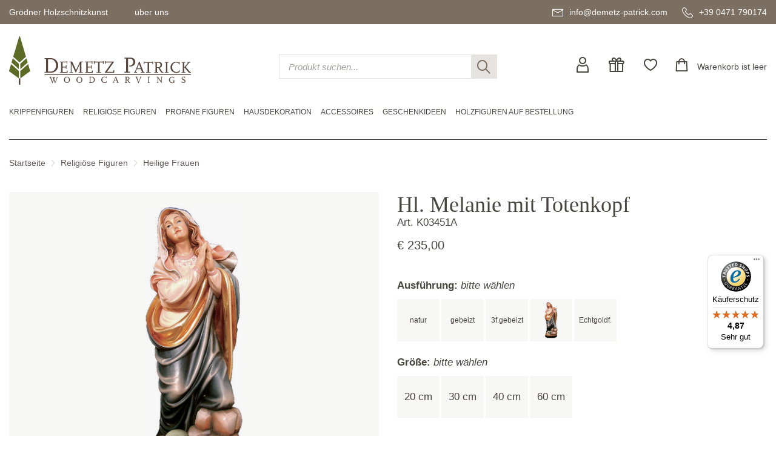

--- FILE ---
content_type: text/html; charset=UTF-8
request_url: https://www.demetz-patrick.com/de/heilige-frauen-17/hl-melanie-mit-totenkopf-11832.html
body_size: 12472
content:
<!DOCTYPE html>
<html lang="de">
<head>
<meta name="robots" content="index,follow">
<link rel="canonical" href="https://www.demetz-patrick.com/de/heilige-frauen-17/hl-melanie-mit-totenkopf-11832.html">
	<meta charset="utf-8" />
	<title>Hl. Melanie mit Totenkopf Holzschnitzereien und Krippen aus Gr&ouml;den - Demetz Patrick</title>
	<base href="https://www.demetz-patrick.com/">
	<meta name="description" content="Hl. Melanie mit Totenkopf" lang="de">
	<meta name="keywords" content="Hl. Melanie mit Totenkopf" lang="de">
	<meta name="format-detection" content="telephone=no">
	<link rel="shortcut icon" href="/favicon.ico">
	<link rel="apple-touch-icon" sizes="180x180" href="/apple-touch-icon.png">
	<link rel="icon" type="image/png" sizes="32x32" href="/favicon-32x32.png">
	<link rel="icon" type="image/png" sizes="16x16" href="/favicon-16x16.png">
	<link rel="manifest" href="/site.webmanifest">
	<link rel="mask-icon" href="/safari-pinned-tab.svg" color="#5c6c26">
	<meta name="msapplication-TileColor" content="#603cba">
	<meta name="theme-color" content="#ffffff">
	<link href="/css/main.css" rel="stylesheet" type="text/css" />
	<script>
		var lang = 'deu';
		var la = 'de';
	</script>
	<!--[if lt IE 9]>
	<script src="/js/jquery/plugins/html5shiv.min.js"></script>
	<script src="/js/jquery/plugins/respond.min.js"></script>
	<script src="/js/jquery/plugins/selectivizr.min.js"></script>
	<![endif]-->
	<meta name="viewport" content="width=device-width,initial-scale=1.0,maximum-scale=2.0,user-scalable=yes">
	<meta http-equiv="X-UA-Compatible" content="IE=edge" />
	<meta name="theme-color" content="#ffffff">
	<link rel="preconnect" href="https://consent.gardena.net">
<script type="text/javascript" src="https://consent.gardena.net/de/widget.js" defer></script>
<script>
function ajaxinclude(url) {
  var page_request = false
  if (window.XMLHttpRequest) // if Mozilla, Safari etc
    page_request = new XMLHttpRequest()
  else if (window.ActiveXObject){ // if IE
    try { page_request = new ActiveXObject("Msxml2.XMLHTTP") } 
    catch (e){
      try{ page_request = new ActiveXObject("Microsoft.XMLHTTP") }
      catch (e){}
    }
  }
  else
    return false
  page_request.open('GET', url, false) // get page synchronously 
  page_request.send(null)
  writecontent(page_request)
}
function writecontent(page_request){
  if (window.location.href.indexOf("http")==-1 || page_request.status==200)
    document.write(page_request.responseText)
}
</script>
<style> .exists10, .exists01 {display:none;}</style>
</head>
<body><!-- class="cover" -->
<a id="top"></a>
<div id="container">
<!-- HEADER start -->
	<div id="headercontainer">
		<header>
			<div id="header">
				<div id="headertop"> <!-- data-formwidget="offset" -->
					<div class="container">
						<div class="topnav">
							<nav>
								<!-- dropdowns -->
								<div class="dropdown">
									<a href="javascript:;" data-toggle="dropdown" aria-haspopup="true" aria-expanded="false">Gr&ouml;dner Holzschnitzkunst</a>
									<ul class="dropdown-menu">
										<li><a href="/de/holzschnitzkunst.html">Holzschnitzkunst</a></li>
										<li><a href="/de/herstellung.html">Herstellung einer Schnitzerei</a></li>
										<li><a href="/de/ausfuehrungen.html">Ausf&uuml;hrungen</a></li>
										<li><a href="/de/pflege.html">Pflege der Holzschnitzerei</a></li>
									</ul>
								</div>
								<div class="dropdown">
									<a href="javascript:;" data-toggle="dropdown" aria-haspopup="true" aria-expanded="false">&uuml;ber uns</a>
									<ul class="dropdown-menu">
										<li>
											<a href="#">Holzschnitzerei</a>
											<ul>
												<li><a href="/de/ueber-uns.html">&uuml;ber uns</a></li>
												<li><a href="/de/holzwerkstaette.html">Verkaufsstelle</a></li>
												<li><a href="/img/360/Panoramatour-Shop/auslage-eingang.html">Virtual tour</a></li>
											</ul>
										</li>
										<li>
											<a href="#">Kundenservice</a>
											<ul>
												<li><a href="/de/kundendienst.html">Kundendienst</a></li>
												<li><a href="/de/faq.html">H&auml;ufig gestellte Fragen</a></li>
											</ul>
										</li>
									</ul>
								</div>
							</nav>
						</div>
						<div class="contact">
							<a href="mailto:info@demetz-patrick.com" title="e-mail"><span class="icon-mail"></span><span class="hidden-sm hidden-xs">info@demetz-patrick.com</span></a>
							<a href="tel:+390471790174" title="tel"><span class="icon-tel"></span><span class="hidden-sm hidden-xs">+39 0471 790174</span></a>
						</div>
						<div class="clear"></div>
					</div>
				</div>
				<div id="headercontent">
					<div class="container">
						<div class="row">
							<div class="col-md-4 col-sm-6 col-xs-6">
								<div class="headerlogo"><a href="/"><img src="/img/logo.svg" width="300" height="80" alt="logo Demetz Patrick" class="img-responsive" /></a></div>
							</div>
							<div class="col-md-4 col-sm-4 hidden-sm hidden-xs">
								<form action="/shop.php" class="search">
									<input type="hidden" name="lang" value="de">
									<input type="text" name="search" class="form-control" maxlength="30" placeholder="Produkt suchen..." />
									<button class="clearsearch" type="button"><span class="icon-close"></span></button>
									<button class="submitsearch" type="submit"><span class="icon-search"></span></button>
								</form>
							</div>
							<div class="col-md-4 col-sm-6 col-xs-6">
								<div class="headeractions">
									<a href="/club.php?lang=de" rel="nofollow" title="user-login"><span class="icon-user"></span></a>
									<a href="/de/gutscheine-152/" class="hidden-sm hidden-xs"><span class="icon-gift"></span></a>
									<a href="#" class="hidden-sm hidden-xs"><span class="icon-heart"></span></a>
									<a href="/cart2.php?lang=de&amp;update=1" rel="nofollow" class="cartbutton" title="shopcart"><span class="icon-cart"></span><span class="widgettext cartdescription">Warenkorb ist leer<br>
</span></a>
								</div>
							</div>
						</div>
					</div>
				</div>
				<div id="headerbottom">
<!-- <br><b class=red></b><br> -->
<!-- <br> -->
<!-- MENU start -->
					<div id="headermenu">
						<div id="mainmenu" class="menuhorizontal container">
							<nav>
								<ul>
									<li><a href="javascript:;"><span class="bar"></span></a>
										<ul>
											<li class="hidden-lg hidden-md menuactions">
												<a href="/de/gutscheine-152/"><span class="icon-gift"></span>Geschenkgutscheine</a>
												<a href="#"><span class="icon-heart" title="wishlist"></span>Wunschliste</a>
												<div class="clearfix"></div>
												<form action="/shop.php" class="search">
													<input type="hidden" name="lang" value="de">
													<input type="text" name="search" class="form-control" maxlength="30" placeholder="Produkt suchen..." />
													<button class="clearsearch" type="button"><span class="icon-close"></span></button>
													<button class="submitsearch" type="submit"><span class="icon-search"></span></button>
												</form>
											</li>

											<li><a href="/de/krippenfiguren-5/">Krippenfiguren</a>
												<div class="submenu">
													<div class="submenuinner">
													  <ul>
														<li><a href="/de/traditionelle-krippen-209/">Traditionelle Krippen</a><ul>
															<li class="hidden-lg hidden-md"><a href="/de/traditionelle-krippen-209/" class="showall">alle Traditionelle Krippen</a></li>
															<li><a href="/de/ulrich-krippe-49/">Ulrich Krippe</a></li>
															<li><a href="/de/abendland-krippe-163/">Abendland Krippe</a></li>
															<li><a href="/de/alpenland-krippe-164/">Alpenland Krippe</a></li>
															<li><a href="/de/alpenlaendische-krippe-lepi-78/">Alpenländische Krippe - Lepi</a></li>
															<li><a href="/de/alpina-zirbel-krippe-185/">Alpina Zirbel Krippe</a></li>
															<li><a href="/de/alra-krippe-118/">Alra Krippe</a></li>
															<li><a href="/de/artistica-krippe-208/">Artistica Krippe</a></li>
															<li><a href="/de/bauernkrippe-25/">Bauernkrippe</a></li>
															<li><a href="/de/bavaria-krippe-204/">Bavaria Krippe</a></li>
															<li><a href="/de/berg-zirbel-krippe-223/">Berg Zirbel Krippe</a></li>
															<li><a href="/de/bethlehem-krippe-99/">Bethlehem Krippe</a></li>
															<li><a href="/de/deur-krippe-26/">DEUR-Krippe</a></li>
															<li><a href="/de/fastenkrippe-lepi-159/">Fastenkrippe - Lepi</a></li>
															<li><a href="/de/friedenskrippe-76/">Friedenskrippe</a></li>
															<li><a href="/de/giner-krippe-lepi-79/">Giner Krippe - Lepi</a></li>
															<li><a href="/de/hannah-krippe-206/">Hannah Krippe</a></li>
															<li><a href="/de/heilignacht-krippe-52/">Heilignacht Krippe</a></li>
															<li><a href="/de/heimatkrippe-28/">Heimatkrippe</a></li>
															<li><a href="/de/heimatliche-krippe-lepi-128/">Heimatliche Krippe - Lepi</a></li>
															<li><a href="/de/heimatland-krippe-187/">Heimatland Krippe</a></li>
															<li><a href="/de/hirtenkrippe-114/">Hirtenkrippe</a></li>
															<li><a href="/de/immanuel-krippe-93/">Immanuel Krippe</a></li>
															<li><a href="/de/insam-krippe-original-149/">Insam Krippe Original</a></li>
															<li><a href="/de/insam-simon-original-krippe-102/">Insam Simon Original Krippe</a></li>
															<li><a href="/de/karl-2000-krippe-141/">Karl 2000 Krippe</a></li>
															<li><a href="/de/koenigliche-krippe-53/">Königliche Krippe</a></li>
															<li><a href="/de/kostner-krippe-181/">Kostner Krippe</a></li>
															<li><a href="/de/lepi-krippe-127/">Lepi Krippe</a></li>
															<li><a href="/de/mahlknecht-krippe-182/">Mahlknecht Krippe</a></li>
															<li><a href="/de/morgenland-krippe-165/">Morgenland Krippe</a></li>
															<li><a href="/de/nazarener-krippe-lepi-129/">Nazarener Krippe - Lepi</a></li>
															<li><a href="/de/nazareth-krippe-205/">Nazareth Krippe</a></li>
															<li><a href="/de/original-karl-demetz-krippe-142/">Original Karl Demetz Krippe</a></li>
															<li><a href="/de/passionskrippe-230/">Passionskrippe</a></li>
															<li><a href="/de/passionskrippe-95/">Passionskrippe</a></li>
															<li><a href="/de/rainell-krippe-184/">Rainell Krippe</a></li>
															<li><a href="/de/reindl-krippe-lepi-126/">Reindl Krippe - Lepi</a></li>
															<li><a href="/de/riveskrippe-zirm-29/">Riveskrippe - Zirm</a></li>
															<li><a href="/de/rupert-krippe-lepi-125/">Rupert Krippe - Lepi</a></li>
															<li><a href="/de/rustika-krippe-122/">Rustika Krippe</a></li>
															<li><a href="/de/salcher-krippe-original-104/">Salcher Krippe Original</a></li>
															<li><a href="/de/scholer-krippe-87/">Scholer Krippe</a></li>
															<li><a href="/de/simon-krippe-175/">Simon Krippe</a></li>
															<li><a href="/de/tannenkrippe-zirbelkiefer-27/">Tannenkrippe - Zirbelkiefer</a></li>
															<li><a href="/de/tavella-krippe-ohne-sockel-226/">Tavella Krippe ohne Sockel</a></li>
															<li><a href="/de/tiroler-bauernkrippe-54/">Tiroler Bauernkrippe</a></li>
															<li><a href="/de/venezianische-lepi-73/">Venezianische - Lepi</a></li>
															<li><a href="/de/volkskrippe-lepi-130/">Volkskrippe - Lepi</a></li>
															<li><a href="/de/zirbelkrippe-161/">Zirbelkrippe</a></li>
														  </ul></li>
														<li><a href="/de/moderne-krippen-210/">Moderne Krippen</a><ul>
															<li class="hidden-lg hidden-md"><a href="/de/moderne-krippen-210/" class="showall">alle Moderne Krippen</a></li>
															<li><a href="/de/modern-art-krippe-lasiert-135/">Modern Art Krippe - Lasiert</a></li>
															<li><a href="/de/anna-krippe-221/">Anna Krippe</a></li>
															<li><a href="/de/artis-krippe-65/">Artis Krippe</a></li>
															<li><a href="/de/abendrot-krippe-119/">Abendrot Krippe</a></li>
															<li><a href="/de/adventkrippe-186/">Adventkrippe</a></li>
															<li><a href="/de/ambiente-design-krippe-189/">Ambiente Design Krippe</a></li>
															<li><a href="/de/aram-krippe-192/">Aram Krippe</a></li>
															<li><a href="/de/aroma-krippe-55/">Aroma Krippe</a></li>
															<li><a href="/de/ars-nova-krippe-67/">Ars Nova Krippe</a></li>
															<li><a href="/de/dolomiten-krippe-88/">Dolomiten Krippe</a></li>
															<li><a href="/de/fideskrippe-178/">Fideskrippe</a></li>
															<li><a href="/de/filip-krippe-237/">Filip Krippe</a></li>
															<li><a href="/de/gloria-krippe-lepi-124/">Gloria Krippe - Lepi</a></li>
															<li><a href="/de/jesaja-weihnachtskrippe-224/">Jesaja Weihnachtskrippe</a></li>
															<li><a href="/de/kaledos-krippe--231/">Kaledos Krippe </a></li>
															<li><a href="/de/kastlunger-lepi-72/">Kastlunger - Lepi</a></li>
															<li><a href="/de/komet-krippe-89/">Komet Krippe</a></li>
															<li><a href="/de/la-moderna-krippe-156/">La Moderna Krippe</a></li>
															<li><a href="/de/leo-krippe-eschenholz-174/">Leo Krippe Eschenholz</a></li>
															<li><a href="/de/leo-krippe-173/">Leo Krippe</a></li>
															<li><a href="/de/leonardo-krippe-97/">Leonardo Krippe</a></li>
															<li><a href="/de/licht-krippe-original-101/">Licht Krippe Original</a></li>
															<li><a href="/de/modern-art-krippe-natur-136/">Modern Art Krippe - Natur</a></li>
															<li><a href="/de/morgenstern-krippe-103/">Morgenstern Krippe</a></li>
															<li><a href="/de/pema-krippe-183/">Pema Krippe</a></li>
															<li><a href="/de/rowi-krippe-98/">Rowi Krippe</a></li>
															<li><a href="/de/rudolf-krippe-111/">Rudolf Krippe</a></li>
															<li><a href="/de/sterntaler-krippe-236/">Sterntaler Krippe</a></li>
															<li><a href="/de/wieserkrippe-lepi-180/">Wieserkrippe - Lepi</a></li>
														  </ul></li>
														<li><a href="/de/blockkrippen-31/">Blockkrippen</a></li>
														<li><a href="/de/krippensets-mit-stall-154/">Krippensets mit Stall</a></li>
														<li><a href="/de/krippenfiguren-sets-ohne-stall-225/">Krippenfiguren-Sets ohne Stall</a></li>
														<li><a href="/de/jesukinder-179/">Jesukinder</a></li>
														<li><a href="/de/flucht-nach-aegypten-144/">Flucht nach Ägypten</a></li>
														<li><a href="/de/herbergssuche-145/">Herbergssuche</a></li>
														<li><a href="/de/staelle-fuer-krippen-30/">Ställe für Krippen</a></li>
														<li><a href="/de/zubehoer-46/">Zubehör</a></li>
														<li><a href="/de/krippen-ratgeber.html">Krippen-Ratgeber</a></li>
													  </ul>
													  <div class="bgimage"><img class="b-lazy" src="data:image/svg+xml;charset=utf8,%3Csvg%20xmlns='http://www.w3.org/2000/svg'%20viewBox='0%200%201%201'%20width='1'%20height='1'%3E%3C/svg%3E" data-src="/foto/slider/regular/krippe_teaser.jpg" width="349" height="349" alt="" /></div>
													</div>
												</div>
											</li>

											<li><a href="/de/religioese-figuren-3/">Religiöse Figuren</a>
												<div class="submenu">
													<div class="submenuinner">
													  <ul>
														<li><a href="/de/heilige-maenner-16/">Heilige Männer</a></li>
														<li><a href="/de/heilige-frauen-17/">Heilige Frauen</a></li>
														<li><a href="/de/heilige-reliefs-18/">Heilige Reliefs</a></li>
														<li><a href="/de/paepste-123/">Päpste</a></li>
														<li><a href="/de/kreuze-19/">Kreuze</a><ul>
															<li class="hidden-lg hidden-md"><a href="/de/kreuze-19/" class="showall">alle Kreuze</a></li>
															<li><a href="/de/kinderkreuze-202/">Kinderkreuze</a></li>
														  </ul></li>
														<li><a href="/de/madonnen-2/">Madonnen</a><ul>
															<li class="hidden-lg hidden-md"><a href="/de/madonnen-2/" class="showall">alle Madonnen</a></li>
															<li><a href="/de/madonnen-stehend-14/">Madonnen stehend</a></li>
															<li><a href="/de/madonnen-wand-15/">Madonnen Wand</a></li>
														  </ul></li>
														<li><a href="/de/prager-jesulein-229/">Prager Jesulein</a></li>
														<li><a href="/de/sonstiges-58/">Sonstiges</a></li>
														<li><a href="/de/engel-4/">Engel</a><ul>
															<li class="hidden-lg hidden-md"><a href="/de/engel-4/" class="showall">alle Engel</a></li>
															<li><a href="/de/engel-stehend-24/">Engel stehend</a></li>
															<li><a href="/de/wandengel-22/">Wandengel</a></li>
															<li><a href="/de/schutzengel-68/">Schutzengel</a></li>
															<li><a href="/de/engelskoepfe-23/">Engelsköpfe</a></li>
															<li><a href="/de/engel-modern-art-96/">Engel Modern Art</a></li>
															<li><a href="/de/alpenengel-105/">Alpenengel</a></li>
															<li><a href="/de/amore-engel-200/">Amore Engel</a></li>
															<li><a href="/de/aram-engel-151/">Aram Engel</a></li>
															<li><a href="/de/begruessungsengel-220/">Begrüßungsengel</a></li>
															<li><a href="/de/bellini-engel-201/">Bellini Engel</a></li>
															<li><a href="/de/benedikt-engel-139/">Benedikt Engel</a></li>
															<li><a href="/de/deco-engel-167/">Deco Engel</a></li>
															<li><a href="/de/diana-engel-61/">Diana Engel</a></li>
															<li><a href="/de/duftengel-147/">Duftengel</a></li>
															<li><a href="/de/friedensengel-158/">Friedensengel</a></li>
															<li><a href="/de/giotto-engel-195/">Giotto Engel</a></li>
															<li><a href="/de/glockenengel-190/">Glockenengel</a></li>
															<li><a href="/de/herz-engel-85/">Herz Engel</a></li>
															<li><a href="/de/leonardo-engel-196/">Leonardo Engel</a></li>
															<li><a href="/de/lichtengel-107/">Lichtengel</a></li>
															<li><a href="/de/mary-engel-106/">Mary Engel</a></li>
															<li><a href="/de/mozartengel-108/">Mozartengel</a></li>
															<li><a href="/de/pitti-engel-56/">Pitti Engel</a></li>
															<li><a href="/de/raffaelo-engel-198/">Raffaelo Engel</a></li>
															<li><a href="/de/romantische-engel-84/">Romantische Engel</a></li>
															<li><a href="/de/sissi-engel-44/">Sissi Engel</a></li>
															<li><a href="/de/traum-engel-90/">Traum Engel</a></li>
															<li><a href="/de/weihnachtsengel-146/">Weihnachtsengel</a></li>
															<li><a href="/de/zierengel-172/">Zierengel</a></li>
														  </ul></li>

														<li><a href="/de/religioese-figuren-3/">Sonstiges (1)</a></li>
													  </ul>
													  <div class="bgimage"><img class="b-lazy" src="data:image/svg+xml;charset=utf8,%3Csvg%20xmlns='http://www.w3.org/2000/svg'%20viewBox='0%200%201%201'%20width='1'%20height='1'%3E%3C/svg%3E" data-src="/foto/slider/regular/modernart_teaser.jpg" width="349" height="349" alt="" /></div>
													</div>
												</div>
											</li>

											<li><a href="/de/profane-figuren-6/">Profane Figuren</a>
												<div class="submenu">
													<div class="submenuinner">
													  <ul>
														<li><a href="/de/musikanten-und-taenzer-216/">Musikanten und Tänzer</a></li>
														<li><a href="/de/berufe-75/">Berufe</a></li>
														<li><a href="/de/tiere-7/">Tiere</a><ul>
															<li class="hidden-lg hidden-md"><a href="/de/tiere-7/" class="showall">alle Tiere</a></li>
															<li><a href="/de/anri-tiere-nach-granget-168/">Anri Tiere nach Granget</a></li>
														  </ul></li>
														<li><a href="/de/bergerlebnis-215/">Bergerlebnis</a></li>
														<li><a href="/de/sportler-213/">Sportler</a></li>
														<li><a href="/de/sammelfiguren-1/">Sammelfiguren</a><ul>
															<li class="hidden-lg hidden-md"><a href="/de/sammelfiguren-1/" class="showall">alle Sammelfiguren</a></li>
															<li><a href="/de/moriskentaenzer-10/">Moriskentänzer</a></li>
															<li><a href="/de/komoedianten-11/">Komödianten</a></li>
															<li><a href="/de/clowns-12/">Clowns</a></li>
															<li><a href="/de/zwerge-13/">Zwerge</a></li>
															<li><a href="/de/weihnachtsmaenner-74/">Weihnachtsmänner</a></li>
															<li><a href="/de/maerchenfiguren-160/">Märchenfiguren</a></li>
														  </ul></li>
														<li><a href="/de/familie-und-kinder-214/">Familie und Kinder</a></li>
														<li><a href="/de/schuetzende-haende-133/">Schützende Hände</a></li>
														<li><a href="/de/sonstiges-57/">Sonstiges</a></li>

														<li><a href="/de/profane-figuren-6/">Sonstiges (1)</a></li>
													  </ul>
													  <div class="bgimage"><img class="b-lazy" src="data:image/svg+xml;charset=utf8,%3Csvg%20xmlns='http://www.w3.org/2000/svg'%20viewBox='0%200%201%201'%20width='1'%20height='1'%3E%3C/svg%3E" data-src="/foto/slider/regular/hausdeko_teaser.jpg" width="349" height="349" alt="" /></div>
													</div>
												</div>
											</li>

											<li><a href="/de/hausdekoration-211/">Hausdekoration</a>
												<div class="submenu">
													<div class="submenuinner">
													  <ul>
														<li><a href="/de/reliefs-8/">Reliefs</a><ul>
															<li class="hidden-lg hidden-md"><a href="/de/reliefs-8/" class="showall">alle Reliefs</a></li>
															<li><a href="/de/reliefs-ohne-rahmen-34/">Reliefs ohne Rahmen</a></li>
															<li><a href="/de/reliefs-mit-rahmen-35/">Reliefs mit Rahmen</a></li>
														  </ul></li>
														<li><a href="/de/blumen-59/">Blumen</a></li>
														<li><a href="/de/obst-228/">Obst</a></li>
														<li><a href="/de/zirbenprodukte-191/">Zirbenprodukte</a></li>
														<li><a href="/de/sockel-9/">Sockel</a></li>
														<li><a href="/de/kuckucksuhren-47/">Kuckucksuhren</a><ul>
															<li class="hidden-lg hidden-md"><a href="/de/kuckucksuhren-47/" class="showall">alle Kuckucksuhren</a></li>
															<li><a href="/de/pendeluhren-62/">Pendeluhren</a></li>
														  </ul></li>
														<li><a href="/de/schach-und-schachbrett-51/">Schach und Schachbrett</a></li>
														<li><a href="/de/weihwasserkessel-170/">Weihwasserkessel</a></li>
														<li><a href="/de/tuerstopper-217/">Türstopper</a></li>
														<li><a href="/de/weihnachtsschmuck-117/">Weihnachtsschmuck</a><ul>
															<li class="hidden-lg hidden-md"><a href="/de/weihnachtsschmuck-117/" class="showall">alle Weihnachtsschmuck</a></li>
															<li><a href="/de/christbaum-schmuck-86/">Christbaum-Schmuck</a></li>
															<li><a href="/de/hausdekoration-in-der-weihnachtszeit-113/">Hausdekoration in der Weihnachtszeit</a></li>
															<li><a href="/de/weihnachtskarten-115/">Weihnachtskarten</a></li>
														  </ul></li>

														<li><a href="/de/hausdekoration-211/">Sonstiges (13)</a></li>
													  </ul>
													  <div class="bgimage"><img class="b-lazy" src="data:image/svg+xml;charset=utf8,%3Csvg%20xmlns='http://www.w3.org/2000/svg'%20viewBox='0%200%201%201'%20width='1'%20height='1'%3E%3C/svg%3E" data-src="/foto/slider/regular/aepfel_bunt_teaser.jpg" width="349" height="349" alt="" /></div>
													</div>
												</div>
											</li>

											<li><a href="/de/accessoires-212/">Accessoires</a>
												<div class="submenu">
													<div class="submenuinner">
													  <ul>
														<li><a href="/de/schluesselanhaenger-116/">Schlüsselanhänger</a></li>
														<li><a href="/de/magnete-134/">Magnete</a></li>
														<li><a href="/de/rosenkraenze-169/">Rosenkränze</a></li>
														<li><a href="/de/sternzeichen-64/">Sternzeichen</a></li>
													  </ul>
													  <div class="bgimage"><img class="b-lazy" src="data:image/svg+xml;charset=utf8,%3Csvg%20xmlns='http://www.w3.org/2000/svg'%20viewBox='0%200%201%201'%20width='1'%20height='1'%3E%3C/svg%3E" data-src="/foto/slider/regular/schluessel_teaser.jpg" width="349" height="349" alt="" /></div>
													</div>
												</div>
											</li>

											<li><a href="/de/geschenkideen-121/">Geschenkideen</a>
												<div class="submenu">
													<div class="submenuinner">
													  <ul>
														<li><a href="/de/geschenke-zur-taufe-69/">Geschenke zur Taufe</a></li>
														<li><a href="/de/geschenke-zur-hl-kommunion-109/">Geschenke zur Hl. Kommunion</a></li>
														<li><a href="/de/geschenke-zur-firmung-110/">Geschenke zur Firmung</a></li>
														<li><a href="/de/geschenkideen-valentinstag-91/">Geschenkideen Valentinstag</a></li>
														<li><a href="/de/etui-und-kleine-holzfiguren-162/">Etui und kleine Holzfiguren</a></li>
														<li><a href="/de/gutscheine-152/">Gutscheine</a></li>
													  </ul>
													  <div class="bgimage"><img class="b-lazy" src="data:image/svg+xml;charset=utf8,%3Csvg%20xmlns='http://www.w3.org/2000/svg'%20viewBox='0%200%201%201'%20width='1'%20height='1'%3E%3C/svg%3E" data-src="/foto/slider/regular/ferrandiz_teaser.jpg" width="349" height="349" alt="" /></div>
													</div>
												</div>
											</li>

											<li><a href="/de/holzfiguren-auf-bestellung-60/">Holzfiguren auf Bestellung</a></li>
										</ul>
									</li>
								</ul>
								<div class="clear"></div>
							</nav>
						</div>
						<div class="clear"></div>
					</div>
<!-- MENU end -->

					<div class="clear"></div>
				</div>
				<div class="container">
<!-- BREADCRUMB start -->
					<div id="pathmenu">
						<nav>
							<div class="pathmenu">
								<a href="/de/">Startseite</a><span class="icon-separator"></span><a href="/de/religioese-figuren-3/">Religiöse Figuren</a><span class="icon-separator"></span><a href="/de/heilige-frauen-17/">Heilige Frauen</a>
							</div>
							<div class="clear"></div>
						</nav>
					</div>
<!-- BREADCRUMB end -->

				</div>
				<div class="clear"></div>
			</div>
		</header>
	</div>
<!-- HEADER end -->
<!-- CONTENT start -->
	<div id="contentcontainer">
		<div id="content">
			<div id="pagecontent">
<!-- PRODPAGE -->
<!-- ITEM start -->
<script>
var data = '{"images":{"1":"-","2":"-","3":"-","5":["/foto/produkte/KD/Heilige/3451A_Heilige-Melanie.jpg"],"6":"-"},"prices":{"200":{"1":"150,00&nbsp;&euro;","2":"176,00&nbsp;&euro;","3":"187,00&nbsp;&euro;","5":"235,00&nbsp;&euro;","6":"0"},"300":{"1":"291,00&nbsp;&euro;","2":"319,00&nbsp;&euro;","3":"368,00&nbsp;&euro;","5":"442,00&nbsp;&euro;","6":"0"},"400":{"1":"563,00&nbsp;&euro;","2":"607,00&nbsp;&euro;","3":"665,00&nbsp;&euro;","5":"792,00&nbsp;&euro;","6":"1.098,00&nbsp;&euro;"},"600":{"1":"1.736,00&nbsp;&euro;","2":"1.797,00&nbsp;&euro;","3":"1.835,00&nbsp;&euro;","5":"2.158,00&nbsp;&euro;","6":"2.042,00&nbsp;&euro;"}}}';
</script>
<style>.imperial_de, .imperial_it {display:none;}</style>
				<!-- Detailseite -->
				<!-- ----------- -->
				<div class="fullscreen">
					<div class="container">
						<div class="row">
							<div class="col-md-12">
								<section>

									<div class="article">
										<article>
											<div class="articledetailview">
												<div class="row">
													<div class="col-lg-8 col-md-6">
														<div class="productfoto">
															<div class="fotobig">
															</div>
															<div class="fotopreview">
																<div class="foto" data-image="/foto/produkte/KD/Heilige/regular/3451A_Heilige-Melanie.jpg" data-image-big="/foto/produkte/KD/Heilige/3451A_Heilige-Melanie.jpg" data-image-zoom="/foto/produkte/KD/Heilige/zoom/3451A_Heilige-Melanie.jpg"><img class="b-lazy" src="data:image/svg+xml;charset=utf8,%3Csvg%20xmlns='http://www.w3.org/2000/svg'%20viewBox='0%200%20100%20100'%20width='100'%20height='100'%3E%3C/svg%3E" data-src="/foto/produkte/KD/Heilige/small/3451A_Heilige-Melanie.jpg" width="100" height="100" alt="" /></div>
															</div>
														</div>
													</div>
													<div class="col-lg-4 col-md-6">
														<div class="productinfo">
															<h1>Hl. Melanie mit Totenkopf</h1>
															<span class="xproductnumber">Art. K03451A</span>
<!-- ADD2CART start -->
															<div class="priceinfo">
																<span class="price"><span class=big>&euro;&nbsp;235,00</span></span>
																<!-- auf Lager -->
															</div>

															<form class="addtocart">
																<input type="hidden" name="pid" value="11832">
																<div class="form-group">
																	<div class="radiobox withimage">
																		<p><strong>Ausf&uuml;hrung:</strong> <em class="placeholder">bitte w&auml;hlen</em><span class="valuepreview ausfuehrung"></span></p>
																		<div class="flex flex-row flex-wrap">
																			<input type="radio" name="ausfuehrung" id="ausfuehrung1" value="1" data-label="natur" /><label for="ausfuehrung1"><img src="/img/trasp.gif" alt="" width="61" height="61" /></label>
																			<input type="radio" name="ausfuehrung" id="ausfuehrung2" value="2" data-label="gebeizt" /><label for="ausfuehrung2"><img src="/img/trasp.gif" alt="" width="61" height="61" /></label>
																			<input type="radio" name="ausfuehrung" id="ausfuehrung3" value="3" data-label="3f.gebeizt" /><label for="ausfuehrung3"><img src="/img/trasp.gif" alt="" width="61" height="61" /></label>
																			<input type="radio" name="ausfuehrung" id="ausfuehrung5" value="5" data-label="lasiert" /><label for="ausfuehrung5"><img src="/foto/produkte/KD/Heilige/tiny/3451A_Heilige-Melanie.jpg" alt="" width="61" height="61" /></label>
																			<input type="radio" name="ausfuehrung" id="ausfuehrung6" value="6" data-label="Echtgoldf." /><label for="ausfuehrung6"><img src="/img/trasp.gif" alt="" width="61" height="61" /></label>
																		</div>
																	</div>
																</div>
																<div class="form-group">
																	<div class="radiobox">
																		<p><strong>Gr&ouml;&szlig;e:</strong> <em class="placeholder">bitte w&auml;hlen</em><span class="valuepreview groese"></span></p>
																		<div class="flex flex-row flex-wrap">
																			<input type="radio" name="groese" id="groese200" value="200" /><label for="groese200">20 cm</label>
																			<input type="radio" name="groese" id="groese300" value="300" /><label for="groese300">30 cm</label>
																			<input type="radio" name="groese" id="groese400" value="400" /><label for="groese400">40 cm</label>
																			<input type="radio" name="groese" id="groese600" value="600" /><label for="groese600">60 cm</label>
																		</div>
																	</div>
																</div>

																<div class="form-group form-footer">
																	<button type="submit" class="btn btn-primary">In den Warenkorb<span class="icon-cart"></span></button>
																	<a href="#" class="addtowishlist"><span class="icon-heart"></span></a>
																</div>
															</form>
<!-- MODAL CART begin -->
															<div class="modal fade" id="modaladdtocart" tabindex="-1" role="dialog">
																<div class="modal-dialog" role="document">
																	<div class="modal-content">
																		<div class="modal-header">
																			<button type="button" class="close" data-dismiss="modal" aria-label="Close"><span class="icon-close" aria-hidden="true"></span></button>
																			<span class="subtitle modal-title">Artikel wurde erfolgreich hinzugef&uuml;gt</span>
																		</div>
																		<div class="modal-body">
																			<div class="foto"></div>
																			<strong>Hl. Melanie mit Totenkopf</strong><br>
																			<span class="productnumber">Art. K03451A</span>
																			<em class="valuepreview groese"></em> <em class="valuepreview ausfuehrung"></em><br>
																			<span class="price"><span class=big>&euro;&nbsp;2.042,00</span></span>

																			<div class="clearfix"></div>
																		</div>
																		<div class="modal-footer">
																			<button type="button" class="btn btn-default pull-left" data-dismiss="modal"><span class="icon-back"></span>Weiter einkaufen</button>
																			<a href="/cart2.php?lang=de&update=1" rel="nofollow" class="btn btn-primary">zum Warenkorb</a>
																		</div>
																	</div>
																</div>
															</div>
<!-- MODAL CART end -->
<!-- ADD2CART end -->
														</div>
													</div>
												</div>
												<div class="row">
													<div class="col-md-8">
														<div class="productadditionalinfos">
<!-- PRICELIST start -->
															<div class="pricelist">
																<h2>Preisliste</h2>
																<div class="contentcontainer">
																	<div class="table-responsive">
																		<table class="table">
																			<thead>
																				<tr>
																					<th>cm</th>
																					<th class="imperial_de">inch</th>
																					<th>natur<span class="info-tooltip" data-toggle="popover" data-placement="top" data-image="/foto/default/tiny/farbe_1.jpg"></span></th>
																					<th>gebeizt<span class="info-tooltip" data-toggle="popover" data-placement="top" data-image="/foto/default/tiny/farbe_2.jpg"></span></th>
																					<th>3f.gebeizt<span class="info-tooltip" data-toggle="popover" data-placement="top" data-image="/foto/default/tiny/farbe_3.jpg"></span></th>
																					<th>lasiert<span class="info-tooltip" data-toggle="popover" data-placement="top" data-image="/foto/produkte/KD/Heilige/tiny/3451A_Heilige-Melanie.jpg"></span></th>
																					<th>Echtgoldf.<span class="info-tooltip" data-toggle="popover" data-placement="top" data-image="/foto/default/tiny/farbe_6.jpg"></span></th>
																				</tr>
																			</thead>
																			<tbody>
																				<tr>
																					<th>20</th>
																					<th class="imperial_de">7,87</th>
																					<td>
																					  <div class="exists11"><a href="/cart2.php?pid=11832&amp;aid1=200&amp;aid2=1&amp;quant=1&amp;lang=de" rel="nofollow" class="addtocart"><span class=big>&euro;&nbsp;150,00</span><span class="icon-addtocart"></span></a></div>
																					  <div class="exists01">-</div>
																					</td>
																					<td>
																					  <div class="exists11"><a href="/cart2.php?pid=11832&amp;aid1=200&amp;aid2=2&amp;quant=1&amp;lang=de" rel="nofollow" class="addtocart"><span class=big>&euro;&nbsp;176,00</span><span class="icon-addtocart"></span></a></div>
																					  <div class="exists01">-</div>
																					</td>
																					<td>
																					  <div class="exists11"><a href="/cart2.php?pid=11832&amp;aid1=200&amp;aid2=3&amp;quant=1&amp;lang=de" rel="nofollow" class="addtocart"><span class=big>&euro;&nbsp;187,00</span><span class="icon-addtocart"></span></a></div>
																					  <div class="exists01">-</div>
																					</td>
																					<td>
																					  <div class="exists11"><a href="/cart2.php?pid=11832&amp;aid1=200&amp;aid2=5&amp;quant=1&amp;lang=de" rel="nofollow" class="addtocart"><span class=big>&euro;&nbsp;235,00</span><span class="icon-addtocart"></span></a></div>
																					  <div class="exists01">-</div>
																					</td>
																					<td>
																					  <div class="exists10"><a href="/cart2.php?pid=11832&amp;aid1=200&amp;aid2=6&amp;quant=1&amp;lang=de" rel="nofollow" class="addtocart"><span class=big>&euro;&nbsp;0,00</span><span class="icon-addtocart"></span></a></div>
																					  <div class="exists00">-</div>
																					</td>
																				</tr>
																				<tr>
																					<th>30</th>
																					<th class="imperial_de">11,81</th>
																					<td>
																					  <div class="exists11"><a href="/cart2.php?pid=11832&amp;aid1=300&amp;aid2=1&amp;quant=1&amp;lang=de" rel="nofollow" class="addtocart"><span class=big>&euro;&nbsp;291,00</span><span class="icon-addtocart"></span></a></div>
																					  <div class="exists01">-</div>
																					</td>
																					<td>
																					  <div class="exists11"><a href="/cart2.php?pid=11832&amp;aid1=300&amp;aid2=2&amp;quant=1&amp;lang=de" rel="nofollow" class="addtocart"><span class=big>&euro;&nbsp;319,00</span><span class="icon-addtocart"></span></a></div>
																					  <div class="exists01">-</div>
																					</td>
																					<td>
																					  <div class="exists11"><a href="/cart2.php?pid=11832&amp;aid1=300&amp;aid2=3&amp;quant=1&amp;lang=de" rel="nofollow" class="addtocart"><span class=big>&euro;&nbsp;368,00</span><span class="icon-addtocart"></span></a></div>
																					  <div class="exists01">-</div>
																					</td>
																					<td>
																					  <div class="exists11"><a href="/cart2.php?pid=11832&amp;aid1=300&amp;aid2=5&amp;quant=1&amp;lang=de" rel="nofollow" class="addtocart"><span class=big>&euro;&nbsp;442,00</span><span class="icon-addtocart"></span></a></div>
																					  <div class="exists01">-</div>
																					</td>
																					<td>
																					  <div class="exists10"><a href="/cart2.php?pid=11832&amp;aid1=300&amp;aid2=6&amp;quant=1&amp;lang=de" rel="nofollow" class="addtocart"><span class=big>&euro;&nbsp;0,00</span><span class="icon-addtocart"></span></a></div>
																					  <div class="exists00">-</div>
																					</td>
																				</tr>
																				<tr>
																					<th>40</th>
																					<th class="imperial_de">15,75</th>
																					<td>
																					  <div class="exists11"><a href="/cart2.php?pid=11832&amp;aid1=400&amp;aid2=1&amp;quant=1&amp;lang=de" rel="nofollow" class="addtocart"><span class=big>&euro;&nbsp;563,00</span><span class="icon-addtocart"></span></a></div>
																					  <div class="exists01">-</div>
																					</td>
																					<td>
																					  <div class="exists11"><a href="/cart2.php?pid=11832&amp;aid1=400&amp;aid2=2&amp;quant=1&amp;lang=de" rel="nofollow" class="addtocart"><span class=big>&euro;&nbsp;607,00</span><span class="icon-addtocart"></span></a></div>
																					  <div class="exists01">-</div>
																					</td>
																					<td>
																					  <div class="exists11"><a href="/cart2.php?pid=11832&amp;aid1=400&amp;aid2=3&amp;quant=1&amp;lang=de" rel="nofollow" class="addtocart"><span class=big>&euro;&nbsp;665,00</span><span class="icon-addtocart"></span></a></div>
																					  <div class="exists01">-</div>
																					</td>
																					<td>
																					  <div class="exists11"><a href="/cart2.php?pid=11832&amp;aid1=400&amp;aid2=5&amp;quant=1&amp;lang=de" rel="nofollow" class="addtocart"><span class=big>&euro;&nbsp;792,00</span><span class="icon-addtocart"></span></a></div>
																					  <div class="exists01">-</div>
																					</td>
																					<td>
																					  <div class="exists11"><a href="/cart2.php?pid=11832&amp;aid1=400&amp;aid2=6&amp;quant=1&amp;lang=de" rel="nofollow" class="addtocart"><span class=big>&euro;&nbsp;1.098,00</span><span class="icon-addtocart"></span></a></div>
																					  <div class="exists01">-</div>
																					</td>
																				</tr>
																				<tr>
																					<th>60</th>
																					<th class="imperial_de">23,62</th>
																					<td>
																					  <div class="exists11"><a href="/cart2.php?pid=11832&amp;aid1=600&amp;aid2=1&amp;quant=1&amp;lang=de" rel="nofollow" class="addtocart"><span class=big>&euro;&nbsp;1.736,00</span><span class="icon-addtocart"></span></a></div>
																					  <div class="exists01">-</div>
																					</td>
																					<td>
																					  <div class="exists11"><a href="/cart2.php?pid=11832&amp;aid1=600&amp;aid2=2&amp;quant=1&amp;lang=de" rel="nofollow" class="addtocart"><span class=big>&euro;&nbsp;1.797,00</span><span class="icon-addtocart"></span></a></div>
																					  <div class="exists01">-</div>
																					</td>
																					<td>
																					  <div class="exists11"><a href="/cart2.php?pid=11832&amp;aid1=600&amp;aid2=3&amp;quant=1&amp;lang=de" rel="nofollow" class="addtocart"><span class=big>&euro;&nbsp;1.835,00</span><span class="icon-addtocart"></span></a></div>
																					  <div class="exists01">-</div>
																					</td>
																					<td>
																					  <div class="exists11"><a href="/cart2.php?pid=11832&amp;aid1=600&amp;aid2=5&amp;quant=1&amp;lang=de" rel="nofollow" class="addtocart"><span class=big>&euro;&nbsp;2.158,00</span><span class="icon-addtocart"></span></a></div>
																					  <div class="exists01">-</div>
																					</td>
																					<td>
																					  <div class="exists11"><a href="/cart2.php?pid=11832&amp;aid1=600&amp;aid2=6&amp;quant=1&amp;lang=de" rel="nofollow" class="addtocart"><span class=big>&euro;&nbsp;2.042,00</span><span class="icon-addtocart"></span></a></div>
																					  <div class="exists01">-</div>
																					</td>
																				</tr>
																			</tbody>
																		</table>
																	</div>
																	<span class="scrollicon hidden-lg hidden-md hidden-sm"></span>
																	<p>Alle Preise sind inklusive MwSt und Versandkosten</p>
																</div>
															</div>
<!-- PRICELIST end -->
															<div class="accordion">
																<span class="accordion-title title">Ausf&uuml;hrungen</span>
																<div class="accordion-body contentcontainer">
																	<p>Folgende Ausf&uuml;hrungen bzw. Gr&ouml;&szlig;en sind verf&uuml;gbar:</p>
																	<!-- diese Bilder sollten vom Produkt sein, mit fallback auf "Standard Bilder" -->
																	<div class="designtypes">
																		<div class="designtype">
																			<div class="whitebg"><img class="b-lazy" src="data:image/svg+xml;charset=utf8,%3Csvg%20xmlns='http://www.w3.org/2000/svg'%20viewBox='0%200%20247%20247'%20width='247'%20height='247'%3E%3C/svg%3E" data-src="/foto/default/medium/farbe_1.jpg" width="247" height="247" alt="" /></div>
																			<span class="subtitle">natur</span>
																			In Naturholz belassen (unbehandelt)
																		</div>
																		<div class="designtype">
																			<div class="whitebg"><img class="b-lazy" src="data:image/svg+xml;charset=utf8,%3Csvg%20xmlns='http://www.w3.org/2000/svg'%20viewBox='0%200%20247%20247'%20width='247'%20height='247'%3E%3C/svg%3E" data-src="/foto/default/medium/farbe_2.jpg" width="247" height="247" alt="" /></div>
																			<span class="subtitle">gebeizt</span>
																			Mit Wachsbeize gebeizt und mit Wachs poliert
																		</div>
																		<div class="designtype">
																			<div class="whitebg"><img class="b-lazy" src="data:image/svg+xml;charset=utf8,%3Csvg%20xmlns='http://www.w3.org/2000/svg'%20viewBox='0%200%20247%20247'%20width='247'%20height='247'%3E%3C/svg%3E" data-src="/foto/default/medium/farbe_3.jpg" width="247" height="247" alt="" /></div>
																			<span class="subtitle">3f.gebeizt</span>
																			Mit mindestens 3 Farben Wachsbeize abgestuft und mit Wachs poliert
																		</div>
																		<div class="designtype">
																			<div class="whitebg"><img class="b-lazy" src="data:image/svg+xml;charset=utf8,%3Csvg%20xmlns='http://www.w3.org/2000/svg'%20viewBox='0%200%20247%20247'%20width='247'%20height='247'%3E%3C/svg%3E" data-src="/foto/produkte/KD/Heilige/medium/3451A_Heilige-Melanie.jpg" width="247" height="247" alt="" /></div>
																			<span class="subtitle">lasiert</span>
																			Auf Nitrogrund mit Ölfarben zart bemalt und mit Schlagmetall vergoldet
																		</div>
																		<div class="designtype">
																			<div class="whitebg"><img class="b-lazy" src="data:image/svg+xml;charset=utf8,%3Csvg%20xmlns='http://www.w3.org/2000/svg'%20viewBox='0%200%20247%20247'%20width='247'%20height='247'%3E%3C/svg%3E" data-src="/foto/default/medium/farbe_6.jpg" width="247" height="247" alt="" /></div>
																			<span class="subtitle">Echtgoldf.</span>
																			Auf Kreidegrund mit Acrylfarben bemalt und mit 23 Karat Gold Auflage veredelt
																		</div>
																	</div>
																</div>
															</div>
														</div>
													</div>
													<div class="col-md-4 hidden-xs">
														<div class="productadvantages">
															<span class="subtitle">Sicher einkaufen</span>
															<div class="metanav badges">
																<a href="https://www.trustedshops.com/shop/certificate.php?shop_id=XC85F2C1886E06A294BB6CCEDF8F0EB1B" rel="nofollow"><img src="/img/logos/trusted-shops.png" alt="Trusted Shops"></a>
																<a href="/de/security.html"><img src="/img/logos/bagde-ssl.png" alt="SSL-Verschl&uuml;sselung"></a>
																<a href="/de/security.html"><img src="/img/logos/badge-dp.png" alt="Demetz Patrick"></a>
																<a href="/de/security.html"><img src="/img/logos/norton.svg" alt="Norton Digicert"></a>
															</div>
															<span class="subtitle">Zahlungsarten</span>
															<div class="metanav paymenttypes">
																<a href="/de/security.html"><img src="/img/logos/paypal.svg" alt="Paypal"></a>
																<a href="/de/security.html"><img src="/img/logos/visa.svg" alt="Kreditkarte"></a>
																<a href="/de/security.html"><img src="/img/logos/nachname.svg" alt="Nachnahme"></a>
																<a href="/de/security.html"><img src="/img/logos/vorkasse.svg" alt="Vorauskasse"></a>
																<a href="/de/security.html"><img src="/img/logos/sofort.svg" alt="Sofort &Uuml;berweisung"></a>
															</div>
															<div class="article buyadvantages">
																<article>
																	<div class="articlestandard">
																		<div class="articledata">
<span class="subtitle">Ihre Vorteile</span>
<div class=contentcontainer><ul class="checkedlist">
<li>Kostenloser Versand innerhalb der EU<br /></li>
<li>Bestellung ohne Kundenkonto m&ouml;glich</li>
<li>Schneller Versand mit Trackingnummer</li>
<li>Eigene Werkst&auml;tte</li>
<li>Zertifizierter Shop</li>
</ul>
</div>

																		</div>
																	</div>
																	<div class="clear"></div>
																</article>
															</div>
															<div class="article questions">
																<article>
																	<div class="articlestandard">
																		<div class="articledata">
																			<span class="subtitle">Noch Fragen zu diesem Produkt?</span>
																			<div class="contentcontainer">
																				<p>Kontaktieren Sie uns doch einfach:<br>
																					<a href="mailto:shop@demetz-patrick.com?subject=Hl.+Melanie+mit+Totenkopf">shop@demetz-patrick.com</a><br>
																					<a href="tel:+390471790174">Tel. +39 0471 790174</a></p>
																			</div>
																		</div>
																	</div>
																	<div class="clear"></div>
																</article>
															</div>
														</div>
													</div>
												</div>
											</div>
										</article>
									</div>

								</section>
							</div>
						</div>
					</div>
				</div>
<!-- ITEM end -->

<!-- RELATED start -->
				<div class="fullscreen">
					<div class="container">
						<div class="row">
							<div class="col-md-12">
								<section>
									<div class="article">
										<article>
											<div class="articleproductlist">
												<h2>Verwandte Produkte</h2><p>Kunden, die diesen Artikel gekauft haben, haben auch folgende Artikel gekauft:</p>

												<div class="articleproductwrapper">
<!-- ARTICLE start -->
													<a href="/de/heilige-frauen-17/hl-maertyrerin-mit-buch-und-palme-10029.html" class="product">
														<div class="banner"></div>
														<div class="foto">
															<img class="b-lazy" src="data:image/svg+xml;charset=utf8,%3Csvg%20xmlns='http://www.w3.org/2000/svg'%20viewBox='0%200%20300%20300'%20width='300'%20height='300'%3E%3C/svg%3E" data-src="/foto/produkte/UP/Heilige/midi/234101_Heilige_Maertyrin.jpg" width="300" height="300" alt="" />
														</div>
														<div class="productdata">
															<strong class="name">Hl. Märtyrerin mit Buch und Palme<!-- UP234101 --></strong>
															<span class="description">(20 cm, lasiert)</span>
															<span class="price"><span class=big>&euro;&nbsp;152,94</span></span>
														</div>
													</a>
<!-- ARTICLE end -->
<!-- ARTICLE start -->
													<a href="/de/heilige-frauen-17/hl-nonne-neu-11193.html" class="product">
														<div class="banner"></div>
														<div class="foto">
															<img class="b-lazy" src="data:image/svg+xml;charset=utf8,%3Csvg%20xmlns='http://www.w3.org/2000/svg'%20viewBox='0%200%20300%20300'%20width='300'%20height='300'%3E%3C/svg%3E" data-src="/foto/produkte/KD/Heilige/midi/Heilige_Nonnen_4910.jpg" width="300" height="300" alt="" />
														</div>
														<div class="productdata">
															<strong class="name">Hl. Nonne neu<!-- K04910 --></strong>
															<span class="description">(20 cm, lasiert)</span>
															<span class="price"><span class=big>&euro;&nbsp;222,00</span></span>
														</div>
													</a>
<!-- ARTICLE end -->
<!-- ARTICLE start -->
													<a href="/de/heilige-frauen-17/heilige-mit-buch-9725.html" class="product">
														<div class="banner"></div>
														<div class="foto">
															<img class="b-lazy" src="data:image/svg+xml;charset=utf8,%3Csvg%20xmlns='http://www.w3.org/2000/svg'%20viewBox='0%200%20300%20300'%20width='300'%20height='300'%3E%3C/svg%3E" data-src="/foto/produkte/Ewald/Heilige/midi/2013_Heilige.jpg" width="300" height="300" alt="" />
														</div>
														<div class="productdata">
															<strong class="name">Heilige mit Buch<!-- EI2013 --></strong>
															<span class="description">(20 cm, lasiert)</span>
															<span class="price"><span class=big>&euro;&nbsp;168,84</span></span>
														</div>
													</a>
<!-- ARTICLE end -->
												</div>

											</div>
										</article>
									</div>
								</section>
							</div>
						</div>
					</div>
				</div>
<!-- RELATED end -->

<!-- Google Code per il tag di remarketing -->
<script type="text/javascript">
var google_tag_params = {
ecomm_prodid: '11832-de-EUR',
ecomm_pagetype: 'product',
ecomm_totalvalue:'235.00',
};
</script>
<script type="text/javascript">
/* <![CDATA[ */
var google_conversion_id = 1067144026;
var google_custom_params = window.google_tag_params;
var google_remarketing_only = true;
/* ]]> */
</script>
<script type="text/javascript" src="//www.googleadservices.com/pagead/conversion.js">
</script>
<noscript>
<div style="display:inline;">
<img height="1" width="1" style="border-style:none;" alt="" src="//googleads.g.doubleclick.net/pagead/viewthroughconversion/1067144026/?value=0&amp;guid=ON&amp;script=0"/>
</div>
</noscript>
			</div>
		</div>
	</div>
<!-- CONTENT end -->
<!-- FOOTER start -->
	<div id="footercontainer">
		<footer>
			<div id="footer">
<!-- TOPCATS start -->
				<div id="footertop">
					<div class="container">
						<span class="subtitle">Top Kategorien</span>
						<ul>
							<li><a href="/de/modern-art-137/"><strong>Modern Art</strong></a></li>
							<li><a href="/de/krippenfiguren-5/"><strong>Krippenfiguren</strong></a></li>
							<li><a href="/de/blockkrippen-31/">Blockkrippen</a></li>
							<li><a href="/de/krippensets-mit-stall-154/">Krippensets mit Stall</a></li>
							<li><a href="/de/krippenfiguren-sets-ohne-stall-225/">Krippenfiguren-Sets ohne Stall</a></li>
							<li><a href="/de/jesukinder-179/">Jesukinder</a></li>
							<li><a href="/de/krippen-ratgeber.html">Krippen-Ratgeber</a></li>
							<li><a href="/de/religioese-figuren-3/"><strong>Religiöse Figuren</strong></a></li>
							<li><a href="/de/heilige-maenner-16/">Heilige Männer</a></li>
							<li><a href="/de/heilige-frauen-17/">Heilige Frauen</a></li>
							<li><a href="/de/heilige-reliefs-18/">Heilige Reliefs</a></li>
							<li><a href="/de/kreuze-19/">Kreuze</a></li>
							<li><a href="/de/madonnen-2/">Madonnen</a></li>
							<li><a href="/de/madonnen-stehend-14/">Madonnen stehend</a></li>
							<li><a href="/de/madonnen-wand-15/">Madonnen Wand</a></li>
							<li><a href="/de/engel-4/">Engel</a></li>
							<li><a href="/de/engel-stehend-24/">Engel stehend</a></li>
							<li><a href="/de/wandengel-22/">Wandengel</a></li>
							<li><a href="/de/engelskoepfe-23/">Engelsköpfe</a></li>
							<li><a href="/de/profane-figuren-6/"><strong>Profane Figuren</strong></a></li>
							<li><a href="/de/tiere-7/">Tiere</a></li>
							<li><a href="/de/sammelfiguren-1/">Sammelfiguren</a></li>
							<li><a href="/de/moriskentaenzer-10/">Moriskentänzer</a></li>
							<li><a href="/de/clowns-12/">Clowns</a></li>
							<li><a href="/de/zwerge-13/">Zwerge</a></li>
							<li><a href="/de/maerchenfiguren-160/">Märchenfiguren</a></li>
							<li><a href="/de/hausdekoration-211/"><strong>Hausdekoration</strong></a></li>
							<li><a href="/de/reliefs-8/">Reliefs</a></li>
							<li><a href="/de/blumen-59/">Blumen</a></li>
							<li><a href="/de/zirbenprodukte-191/">Zirbenprodukte</a></li>
							<li><a href="/de/sockel-9/">Sockel</a></li>
							<li><a href="/de/kuckucksuhren-47/">Kuckucksuhren</a></li>
							<li><a href="/de/schach-und-schachbrett-51/">Schach und Schachbrett</a></li>
							<li><a href="/de/weihwasserkessel-170/">Weihwasserkessel</a></li>
							<li><a href="/de/weihnachtsschmuck-117/">Weihnachtsschmuck</a></li>
							<li><a href="/de/accessoires-212/"><strong>Accessoires</strong></a></li>
							<li><a href="/de/schluesselanhaenger-116/">Schlüsselanhänger</a></li>
							<li><a href="/de/magnete-134/">Magnete</a></li>
							<li><a href="/de/rosenkraenze-169/">Rosenkränze</a></li>
							<li><a href="/de/sternzeichen-64/">Sternzeichen</a></li>
							<li><a href="/de/geschenkideen-121/"><strong>Geschenkideen</strong></a></li>
							<li><a href="/de/geschenke-zur-taufe-69/">Geschenke zur Taufe</a></li>
							<li><a href="/de/geschenke-zur-hl-kommunion-109/">Geschenke zur Hl. Kommunion</a></li>
							<li><a href="/de/geschenke-zur-firmung-110/">Geschenke zur Firmung</a></li>
							<li><a href="/de/geschenkideen-valentinstag-91/">Geschenkideen Valentinstag</a></li>
							<li><a href="/de/holzfiguren-auf-bestellung-60/"><strong>Holzfiguren auf Bestellung</strong></a></li>
							<li><a href="/de/anri-63/"><strong>Anri</strong></a></li>
							<li><a href="/de/lepi-71/"><strong>Lepi</strong></a></li>
							<li><a href="/de/neuheiten-48/"><strong>Neuheiten</strong></a></li>
						</ul>
					</div>
				</div>
<!-- TOPCATS end -->
				<div id="footercontent">
					<div class="container">
						<a href="/de/" class="footerlogo" title="logo Demetz Patrick"><span class="icon-logo"></span></a>
						<div class="row">
							<div id="address" class="col-lg-6 col-md-8 col-sm-12">
								<div class="half">
									<p>Demetz Patrick &amp; Co. KG<br><!-- Meisterwerkst&auml;tte&nbsp;f&uuml;r&nbsp;Holzschnitzereien<br> -->Dursanstr. 37, <!-- Herstellung und Verkauf<br> -->I-39047&nbsp;St.&nbsp;Christina<br>Gr&ouml;den - S&uuml;dtirol - Italien<br></p>
								</div>
								<div class="half">
									<p><a href="mailto:info&#64;demetz-patrick.com">info&#64;demetz-patrick.com</a><br><span id="box_tel">tel. +39 0471 790174</span><br><span id="box_fax">fax. +39 0471 790200</span></p>
								</div>
							</div>
							<div id="newsletter" class="col-lg-6 col-md-4 col-sm-12">
								<span class="subtitle hidden-lg hidden-md">Newsletter anmelden</span>
								<form class="flex flex-row">
									<input type="email" name="email" class="form-control" value="" placeholder="Ihre E-Mail Adresse" />
									<button type="submit" class="btn btn-whitebg"><span class="hidden-xs">Newsletter anmelden</span><span class="icon-arrow-right hidden-lg hidden-md hidden-sm"></span></button>
								</form>
							</div>
						</div>
						<div class="row">
							<div class="col-md-6 col-sm-12">
								<div id="socialnav">
									<a href="https://www.facebook.com/dpwoodcarvings" target="_blank" title="facebook"><span class="icon-facebook"></span></a>
									<a href="https://www.instagram.com/demetz_patrick_woodcarvings/" target="_blank" title="instagram"><span class="icon-instagram"></span></a>
									<a href="https://www.youtube.com/channel/UC35GiA_9ixjDXbJjcPY8RlQ" target="_blank" title="youtube"><span class="icon-youtube"></span></a>
									<a href="/de/neuigkeiten.html" target="_blank"><span class="icon-blog"></span><span>Blog / News</span></a>
								</div>
								<div id="footerlinks">
									<p>HK-BZ&nbsp;REA&nbsp;Nr.:&nbsp;BZ-172224, USt-IdNr:&nbsp;IT00772270211</p>
									<p><a href="/de/impressum.html">Impressum</a><span class="spacer"></span>
									<a href="/de/privacy.html">Datenschutz</a><span class="spacer"></span>
									<a href="javascript:;" onclick="return klaro.show();">Cookies</a><span class="spacer"></span>
									<a href="/de/sitemap.html">Sitemap</a></p>
								</div>
							</div>
							<div id="shortlinks" class="col-md-3 col-sm-8">
								<span class="subtitle">Kundenservice</span>
								<div class="half">
									<a href="/de/agb.html">A.G.B.</a>
									<a href="/de/kundendienst.html">Kundendienst</a>
									<a href="/de/lieferung.html">Versand</a>
								</div>
								<div class="half">
									<a href="/de/kaufanleitung.html">Kaufanleitung</a>
									<a href="/de/geschenkverpackung.html">Geschenksverpackung</a>
									<a href="/de/faq.html">H&auml;ufig gestellte Fragen</a>
								</div>
								<div class="clearfix"></div>
							</div>
							<div id="language" class="menulanguage col-md-3 col-sm-4">
								<nav>
									<span class="subtitle">Andere Sprachen</span>
									<ul>
										<li class="active"><a href="/de/">Deutsch</a></li>
										<li><a href="/it/">Italiano</a></li>
										<li><a href="/en/">English</a></li>
									</ul>
									<div class="clear"></div>
								</nav>
							</div>
						</div>
					</div>
				</div>
				<div id="footerbottom" class="container">
					<div class="flex flex-row">
						<div>
							<span class="subtitle">Zahlungsarten</span>
							<div class="metanav paymenttypes">
								<a href="/de/security.html"><img src="/img/logos/paypal.svg" alt="Paypal"></a>
								<a href="/de/security.html"><img src="/img/logos/visa.svg" alt="Kreditkarte"></a>
								<a href="/de/security.html"><img src="/img/logos/vorkasse.svg" alt="Nachnahme"></a>
								<a href="/de/security.html"><img src="/img/logos/nachname.svg" alt="Vorauskasse"></a>
								<a href="/de/security.html"><img src="/img/logos/sofort.svg" alt="Sofort &Uuml;berweisung"></a>
							</div>
						</div>
						<div>
							<span class="subtitle">Sicher einkaufen</span>
							<div class="metanav badges">
								<a href="https://www.trustedshops.com/shop/certificate.php?shop_id=XC85F2C1886E06A294BB6CCEDF8F0EB1B" rel="nofollow"><img src="/img/logos/trusted-shops.png" alt="Trusted Shops" width=57 height=57></a>
								<a href="/de/security.html"><img src="/img/logos/bagde-ssl.png" alt="SSL-Verschl&uuml;sselung" width=57 height=57></a>
								<a href="/de/security.html"><img src="/img/logos/badge-dp.png" alt="Demetz Patrick" width=58 height=58></a>
								<span class="siteseal"><div id="DigiCertClickID_HkQO-GMF"></div></span>
							</div>
						</div>
						<div class="metanav localpartner">
							<a href="https://www.valgardena.it/"><img src="/img/logos/valgardena.svg" alt="Val Gardena Gr&ouml;den" title="Val Gardena/Gr&ouml;den"></a>
							<a href="https://www.suedtirol.info/"><img src="/img/logos/suedtirol.svg" alt="S&uuml;dtirol"></a>
						</div>
						<div id="editing">
							digital editing by <a href="https://www.gardena.net/" title="Webdesign &amp; online marketing" target="_blank"><img src="/img/logos/gardenanet.svg" alt="Gardena.Net - Webdesign &amp; online marketing"></a>
						</div>
					</div>
				</div>
			</div>
		</footer>
	</div>
<!-- FOOTER end -->
</div>
<span class="visible-lg"></span><span class="visible-md"></span><span class="visible-sm"></span><span class="visible-xs"></span>
<script src="/js/jquery/3.3.1.min.js"></script>
<script src="/js/jquery/plugins/bootstrap.min.js"></script>
<script src="/js/jquery/plugins/fancybox.min.js"></script>
<script src="/js/jquery/plugins/swiper.min.js"></script>
<script src="/js/jquery/plugins/smoothscroll.js"></script>
<script src="/js/jquery/plugins/blazy.min.js"></script>
<script>var lang = 'deu';</script>
<!-- Digicert Siteseal -->
<script type="text/javascript">
	var __dcid = __dcid || [];
	__dcid.push({"cid":"DigiCertClickID_HkQO-GMF","tag":"HkQO-GMF"});
	(function(){var cid=document.createElement("script");cid.async=true;cid.src="//seal.digicert.com/seals/cascade/seal.min.js";var s = document.getElementsByTagName("script");var ls = s[(s.length - 1)];ls.parentNode.insertBefore(cid, ls.nextSibling);}());
</script>
<script src="/js/main.js"></script>
<div class="dontprint">
<script>
if (window.matchMedia('screen').matches) {	// bei print den Code nicht ausfuehren (funktioniert aber nicht?!?
    (function () { 
    var _tsid = 'XC85F2C1886E06A294BB6CCEDF8F0EB1B'; 
    _tsConfig = { 
        'yOffset': '90', /* offset from page bottom */
        'variant': 'reviews', /* text, default, small, reviews */
        'customElementId': '', /* required for variants custom and custom_reviews */
        'trustcardDirection': '', /* topRight, topLeft, bottomRight, bottomLeft */
        'customBadgeWidth': '', /* 40 - 90 (in pixels) */
        'customBadgeHeight': '', /* 40 - 90 (in pixels) */
        'disableResponsive': 'false', /* deactivate responsive behaviour */
        'disableTrustbadge': 'false' /* deactivate trustbadge */
    };
    var _ts = document.createElement('script');
    _ts.type = 'text/javascript'; 
    _ts.charset = 'utf-8'; 
    _ts.async = true; 
    _ts.src = '//widgets.trustedshops.com/js/' + _tsid + '.js'; 
    var __ts = document.getElementsByTagName('script')[0];
    __ts.parentNode.insertBefore(_ts, __ts);
    })();
}
</script>
<script async data-src="https://www.googletagmanager.com/gtag/js?id=G-6G0W2P8MF8" type="text/plain" data-type="text/javascript" data-name="googleAnalytics"></script>
<script type="text/plain" data-type="text/javascript" data-name="googleAnalytics">
  var urlString = window.location.href;
  var url = new URL(urlString);
  var ga4ClientID = url.searchParams.get('clientId');
  var ga4SessionID = url.searchParams.get('sessionId');
  var ga4AddConfig = {};
  if (ga4ClientID !== null && ga4SessionID !== null) {
    ga4AddConfig = {
      'client_id': ga4ClientID,
      'session_id': ga4SessionID
    }
  }
  window.dataLayer = window.dataLayer || [];
  function gtag(){dataLayer.push(arguments);}
  gtag('js', new Date());
  gtag('config', 'G-6G0W2P8MF8', ga4AddConfig);
//  gtag('config', 'UA-11674094-2', { 'anonymize_ip': true });
</script></div>
</body>
</html>


--- FILE ---
content_type: text/javascript
request_url: https://widgets.trustedshops.com/js/XC85F2C1886E06A294BB6CCEDF8F0EB1B.js
body_size: 1389
content:
((e,t)=>{const a={shopInfo:{tsId:"XC85F2C1886E06A294BB6CCEDF8F0EB1B",name:"demetz-patrick.com",url:"www.demetz-patrick.com",language:"de",targetMarket:"DEU",ratingVariant:"WIDGET",eTrustedIds:{accountId:"acc-f4aac1df-df85-41bb-9a3b-9f344b20fae7",channelId:"chl-3ab9c12c-9c8a-4b80-9b92-c82e078eb5eb"},buyerProtection:{certificateType:"CLASSIC",certificateState:"PRODUCTION",mainProtectionCurrency:"EUR",classicProtectionAmount:100,maxProtectionDuration:30,plusProtectionAmount:2e4,basicProtectionAmount:100,firstCertified:"2015-04-23 00:00:00"},reviewSystem:{rating:{averageRating:4.87,averageRatingCount:301,overallRatingCount:2993,distribution:{oneStar:1,twoStars:0,threeStars:5,fourStars:24,fiveStars:271}},reviews:[{average:5,buyerStatement:"Wie immer, alles problemlos und schnell. Das Jesuskind ist wieder eingezogen.",rawChangeDate:"2026-01-21T15:00:52.000Z",changeDate:"21.1.2026",transactionDate:"11.1.2026"},{average:5,buyerStatement:"Absolute Profis in sichen Krippen",rawChangeDate:"2026-01-19T14:23:48.000Z",changeDate:"19.1.2026",transactionDate:"12.1.2026"},{average:5,buyerStatement:"Ich hätte gerne den Auszug aus Ägypten ohne Figuren, die habe ich schon.",rawChangeDate:"2026-01-18T17:50:14.000Z",changeDate:"18.1.2026",transactionDate:"11.1.2026"}]},features:["REVIEW_COLLECTOR","SHOP_CONSUMER_MEMBERSHIP","DISABLE_REVIEWREQUEST_SENDING","MARS_EVENTS","MARS_REVIEWS","MARS_PUBLIC_QUESTIONNAIRE","MARS_QUESTIONNAIRE"],consentManagementType:"OFF",urls:{profileUrl:"https://www.trustedshops.de/bewertung/info_XC85F2C1886E06A294BB6CCEDF8F0EB1B.html",profileUrlLegalSection:"https://www.trustedshops.de/bewertung/info_XC85F2C1886E06A294BB6CCEDF8F0EB1B.html#legal-info",reviewLegalUrl:"https://help.etrusted.com/hc/de/articles/23970864566162"},contractStartDate:"2015-03-13 00:00:00",shopkeeper:{name:"Demetz Patrick & Co. KG",street:"Str. Dursan 37",country:"IT",city:"St. Christina (BZ)",zip:"39047"},displayVariant:"full",variant:"full",twoLetterCountryCode:"DE"},"process.env":{STAGE:"prod"},externalConfig:{trustbadgeScriptUrl:"https://widgets.trustedshops.com/assets/trustbadge.js",cdnDomain:"widgets.trustedshops.com"},elementIdSuffix:"-98e3dadd90eb493088abdc5597a70810",buildTimestamp:"2026-01-22T17:00:10.726Z",buildStage:"prod"},r=a=>{const{trustbadgeScriptUrl:r}=a.externalConfig;let n=t.querySelector(`script[src="${r}"]`);n&&t.body.removeChild(n),n=t.createElement("script"),n.src=r,n.charset="utf-8",n.setAttribute("data-type","trustbadge-business-logic"),n.onerror=()=>{throw new Error(`The Trustbadge script could not be loaded from ${r}. Have you maybe selected an invalid TSID?`)},n.onload=()=>{e.trustbadge?.load(a)},t.body.appendChild(n)};"complete"===t.readyState?r(a):e.addEventListener("load",(()=>{r(a)}))})(window,document);